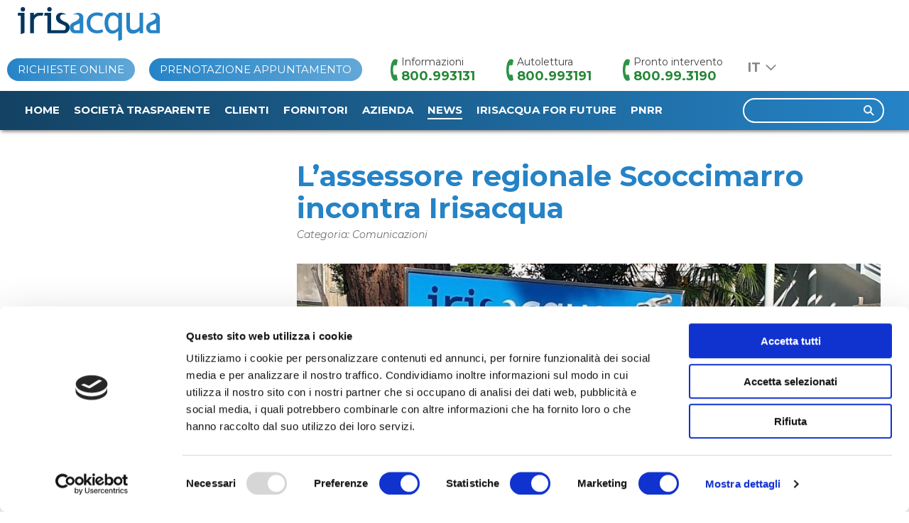

--- FILE ---
content_type: text/html; charset=UTF-8
request_url: https://www.irisacqua.it/lassessore-regionale-scoccimarro-incontra-irisacqua/
body_size: 15365
content:
<!doctype html>
<html lang="it-IT">
<head>
	<meta charset="UTF-8">
	<meta name="viewport" content="width=device-width, initial-scale=1">
	<link rel="profile" href="https://gmpg.org/xfn/11">
	<link href="https://fonts.googleapis.com/css2?family=Montserrat:ital,wght@0,400;0,700;1,400&display=swap" rel="stylesheet"> 
	<link href="https://unpkg.com/aos@2.3.1/dist/aos.css" rel="stylesheet">
	<script src="https://unpkg.com/aos@2.3.1/dist/aos.js"></script>



	
	<title>Irisacqua</title>
	<meta charset="UTF-8">
	<meta name="viewport" content="width=device-width, initial-scale=1">
	<meta name="description" content="" />
	<meta name="keywords" content="">

		<meta name="apple-mobile-web-app-capable" content="yes">
	<meta name="apple-mobile-web-app-status-bar-style" content="black">
	<meta name="apple-mobile-web-app-title" content="Irisacqua">

		<meta name="mobile-web-app-capable" content="yes">

	<!-- Open Graph -->

	<!-- Open Graph -> Loop -->
		<meta property="og:url" content="https://www.irisacqua.it/lassessore-regionale-scoccimarro-incontra-irisacqua/"/>
	<meta property="og:title" content="L&#8217;assessore regionale Scoccimarro incontra Irisacqua" />
	<meta property="og:description" content="Gorizia, 22 settembre 2020 &#8211; L’Assessore Regionale all’Ambiente Fabio Scoccimarro ha incontrato nei giorni scorsi i vertici di Irisacqua nella sede di Via Isonzo della società, l’Amministratore Unico Gianbattista Graziani e il Direttore Generale Paolo Lanari, con loro anche l’Assessore all’Ambiente del Comune di Gorizia Francesco Del Sordi. “Irisacqua sta portando avanti dei progetti ambiziosi [&hellip;]" />
	<meta property="og:type" content="article" />
	<meta property="og:image" content="https://www.irisacqua.it/wp-content/uploads/2020/09/2-Scoccimarro-e1601350619991.jpeg" />

	<meta name="twitter:card" content="summary_large_image">
	<meta name="twitter:title" content="L&#8217;assessore regionale Scoccimarro incontra Irisacqua">
	<meta name="twitter:description" content="Gorizia, 22 settembre 2020 &#8211; L’Assessore Regionale all’Ambiente Fabio Scoccimarro ha incontrato nei giorni scorsi i vertici di Irisacqua nella sede di Via Isonzo della società, l’Amministratore Unico Gianbattista Graziani e il Direttore Generale Paolo Lanari, con loro anche l’Assessore all’Ambiente del Comune di Gorizia Francesco Del Sordi. “Irisacqua sta portando avanti dei progetti ambiziosi [&hellip;]">
	<meta name="twitter:image" content="https://www.irisacqua.it/wp-content/uploads/2020/09/2-Scoccimarro-e1601350619991.jpeg">

	

<title>L&#8217;assessore regionale Scoccimarro incontra Irisacqua &#8211; Irisacqua</title>
<meta name='robots' content='max-image-preview:large' />
<link rel="alternate" hreflang="it" href="https://www.irisacqua.it/lassessore-regionale-scoccimarro-incontra-irisacqua/" />
<link rel="alternate" hreflang="x-default" href="https://www.irisacqua.it/lassessore-regionale-scoccimarro-incontra-irisacqua/" />
<link rel="alternate" type="application/rss+xml" title="Irisacqua &raquo; Feed" href="https://www.irisacqua.it/feed/" />
<link rel="alternate" type="application/rss+xml" title="Irisacqua &raquo; Feed dei commenti" href="https://www.irisacqua.it/comments/feed/" />
<link rel="alternate" type="application/rss+xml" title="Irisacqua &raquo; L&#8217;assessore regionale Scoccimarro incontra Irisacqua Feed dei commenti" href="https://www.irisacqua.it/lassessore-regionale-scoccimarro-incontra-irisacqua/feed/" />
<link rel="alternate" title="oEmbed (JSON)" type="application/json+oembed" href="https://www.irisacqua.it/wp-json/oembed/1.0/embed?url=https%3A%2F%2Fwww.irisacqua.it%2Flassessore-regionale-scoccimarro-incontra-irisacqua%2F" />
<link rel="alternate" title="oEmbed (XML)" type="text/xml+oembed" href="https://www.irisacqua.it/wp-json/oembed/1.0/embed?url=https%3A%2F%2Fwww.irisacqua.it%2Flassessore-regionale-scoccimarro-incontra-irisacqua%2F&#038;format=xml" />
<style id='wp-img-auto-sizes-contain-inline-css'>
img:is([sizes=auto i],[sizes^="auto," i]){contain-intrinsic-size:3000px 1500px}
/*# sourceURL=wp-img-auto-sizes-contain-inline-css */
</style>
<style id='wp-block-paragraph-inline-css'>
.is-small-text{font-size:.875em}.is-regular-text{font-size:1em}.is-large-text{font-size:2.25em}.is-larger-text{font-size:3em}.has-drop-cap:not(:focus):first-letter{float:left;font-size:8.4em;font-style:normal;font-weight:100;line-height:.68;margin:.05em .1em 0 0;text-transform:uppercase}body.rtl .has-drop-cap:not(:focus):first-letter{float:none;margin-left:.1em}p.has-drop-cap.has-background{overflow:hidden}:root :where(p.has-background){padding:1.25em 2.375em}:where(p.has-text-color:not(.has-link-color)) a{color:inherit}p.has-text-align-left[style*="writing-mode:vertical-lr"],p.has-text-align-right[style*="writing-mode:vertical-rl"]{rotate:180deg}
/*# sourceURL=https://www.irisacqua.it/wp-includes/blocks/paragraph/style.min.css */
</style>
<style id='wp-emoji-styles-inline-css'>

	img.wp-smiley, img.emoji {
		display: inline !important;
		border: none !important;
		box-shadow: none !important;
		height: 1em !important;
		width: 1em !important;
		margin: 0 0.07em !important;
		vertical-align: -0.1em !important;
		background: none !important;
		padding: 0 !important;
	}
/*# sourceURL=wp-emoji-styles-inline-css */
</style>
<link rel='stylesheet' id='wp-block-library-css' href='https://www.irisacqua.it/wp-includes/css/dist/block-library/style.min.css?ver=6.9' media='all' />
<style id='global-styles-inline-css'>
:root{--wp--preset--aspect-ratio--square: 1;--wp--preset--aspect-ratio--4-3: 4/3;--wp--preset--aspect-ratio--3-4: 3/4;--wp--preset--aspect-ratio--3-2: 3/2;--wp--preset--aspect-ratio--2-3: 2/3;--wp--preset--aspect-ratio--16-9: 16/9;--wp--preset--aspect-ratio--9-16: 9/16;--wp--preset--color--black: #000000;--wp--preset--color--cyan-bluish-gray: #abb8c3;--wp--preset--color--white: #ffffff;--wp--preset--color--pale-pink: #f78da7;--wp--preset--color--vivid-red: #cf2e2e;--wp--preset--color--luminous-vivid-orange: #ff6900;--wp--preset--color--luminous-vivid-amber: #fcb900;--wp--preset--color--light-green-cyan: #7bdcb5;--wp--preset--color--vivid-green-cyan: #00d084;--wp--preset--color--pale-cyan-blue: #8ed1fc;--wp--preset--color--vivid-cyan-blue: #0693e3;--wp--preset--color--vivid-purple: #9b51e0;--wp--preset--gradient--vivid-cyan-blue-to-vivid-purple: linear-gradient(135deg,rgb(6,147,227) 0%,rgb(155,81,224) 100%);--wp--preset--gradient--light-green-cyan-to-vivid-green-cyan: linear-gradient(135deg,rgb(122,220,180) 0%,rgb(0,208,130) 100%);--wp--preset--gradient--luminous-vivid-amber-to-luminous-vivid-orange: linear-gradient(135deg,rgb(252,185,0) 0%,rgb(255,105,0) 100%);--wp--preset--gradient--luminous-vivid-orange-to-vivid-red: linear-gradient(135deg,rgb(255,105,0) 0%,rgb(207,46,46) 100%);--wp--preset--gradient--very-light-gray-to-cyan-bluish-gray: linear-gradient(135deg,rgb(238,238,238) 0%,rgb(169,184,195) 100%);--wp--preset--gradient--cool-to-warm-spectrum: linear-gradient(135deg,rgb(74,234,220) 0%,rgb(151,120,209) 20%,rgb(207,42,186) 40%,rgb(238,44,130) 60%,rgb(251,105,98) 80%,rgb(254,248,76) 100%);--wp--preset--gradient--blush-light-purple: linear-gradient(135deg,rgb(255,206,236) 0%,rgb(152,150,240) 100%);--wp--preset--gradient--blush-bordeaux: linear-gradient(135deg,rgb(254,205,165) 0%,rgb(254,45,45) 50%,rgb(107,0,62) 100%);--wp--preset--gradient--luminous-dusk: linear-gradient(135deg,rgb(255,203,112) 0%,rgb(199,81,192) 50%,rgb(65,88,208) 100%);--wp--preset--gradient--pale-ocean: linear-gradient(135deg,rgb(255,245,203) 0%,rgb(182,227,212) 50%,rgb(51,167,181) 100%);--wp--preset--gradient--electric-grass: linear-gradient(135deg,rgb(202,248,128) 0%,rgb(113,206,126) 100%);--wp--preset--gradient--midnight: linear-gradient(135deg,rgb(2,3,129) 0%,rgb(40,116,252) 100%);--wp--preset--font-size--small: 13px;--wp--preset--font-size--medium: 20px;--wp--preset--font-size--large: 36px;--wp--preset--font-size--x-large: 42px;--wp--preset--spacing--20: 0.44rem;--wp--preset--spacing--30: 0.67rem;--wp--preset--spacing--40: 1rem;--wp--preset--spacing--50: 1.5rem;--wp--preset--spacing--60: 2.25rem;--wp--preset--spacing--70: 3.38rem;--wp--preset--spacing--80: 5.06rem;--wp--preset--shadow--natural: 6px 6px 9px rgba(0, 0, 0, 0.2);--wp--preset--shadow--deep: 12px 12px 50px rgba(0, 0, 0, 0.4);--wp--preset--shadow--sharp: 6px 6px 0px rgba(0, 0, 0, 0.2);--wp--preset--shadow--outlined: 6px 6px 0px -3px rgb(255, 255, 255), 6px 6px rgb(0, 0, 0);--wp--preset--shadow--crisp: 6px 6px 0px rgb(0, 0, 0);}:where(.is-layout-flex){gap: 0.5em;}:where(.is-layout-grid){gap: 0.5em;}body .is-layout-flex{display: flex;}.is-layout-flex{flex-wrap: wrap;align-items: center;}.is-layout-flex > :is(*, div){margin: 0;}body .is-layout-grid{display: grid;}.is-layout-grid > :is(*, div){margin: 0;}:where(.wp-block-columns.is-layout-flex){gap: 2em;}:where(.wp-block-columns.is-layout-grid){gap: 2em;}:where(.wp-block-post-template.is-layout-flex){gap: 1.25em;}:where(.wp-block-post-template.is-layout-grid){gap: 1.25em;}.has-black-color{color: var(--wp--preset--color--black) !important;}.has-cyan-bluish-gray-color{color: var(--wp--preset--color--cyan-bluish-gray) !important;}.has-white-color{color: var(--wp--preset--color--white) !important;}.has-pale-pink-color{color: var(--wp--preset--color--pale-pink) !important;}.has-vivid-red-color{color: var(--wp--preset--color--vivid-red) !important;}.has-luminous-vivid-orange-color{color: var(--wp--preset--color--luminous-vivid-orange) !important;}.has-luminous-vivid-amber-color{color: var(--wp--preset--color--luminous-vivid-amber) !important;}.has-light-green-cyan-color{color: var(--wp--preset--color--light-green-cyan) !important;}.has-vivid-green-cyan-color{color: var(--wp--preset--color--vivid-green-cyan) !important;}.has-pale-cyan-blue-color{color: var(--wp--preset--color--pale-cyan-blue) !important;}.has-vivid-cyan-blue-color{color: var(--wp--preset--color--vivid-cyan-blue) !important;}.has-vivid-purple-color{color: var(--wp--preset--color--vivid-purple) !important;}.has-black-background-color{background-color: var(--wp--preset--color--black) !important;}.has-cyan-bluish-gray-background-color{background-color: var(--wp--preset--color--cyan-bluish-gray) !important;}.has-white-background-color{background-color: var(--wp--preset--color--white) !important;}.has-pale-pink-background-color{background-color: var(--wp--preset--color--pale-pink) !important;}.has-vivid-red-background-color{background-color: var(--wp--preset--color--vivid-red) !important;}.has-luminous-vivid-orange-background-color{background-color: var(--wp--preset--color--luminous-vivid-orange) !important;}.has-luminous-vivid-amber-background-color{background-color: var(--wp--preset--color--luminous-vivid-amber) !important;}.has-light-green-cyan-background-color{background-color: var(--wp--preset--color--light-green-cyan) !important;}.has-vivid-green-cyan-background-color{background-color: var(--wp--preset--color--vivid-green-cyan) !important;}.has-pale-cyan-blue-background-color{background-color: var(--wp--preset--color--pale-cyan-blue) !important;}.has-vivid-cyan-blue-background-color{background-color: var(--wp--preset--color--vivid-cyan-blue) !important;}.has-vivid-purple-background-color{background-color: var(--wp--preset--color--vivid-purple) !important;}.has-black-border-color{border-color: var(--wp--preset--color--black) !important;}.has-cyan-bluish-gray-border-color{border-color: var(--wp--preset--color--cyan-bluish-gray) !important;}.has-white-border-color{border-color: var(--wp--preset--color--white) !important;}.has-pale-pink-border-color{border-color: var(--wp--preset--color--pale-pink) !important;}.has-vivid-red-border-color{border-color: var(--wp--preset--color--vivid-red) !important;}.has-luminous-vivid-orange-border-color{border-color: var(--wp--preset--color--luminous-vivid-orange) !important;}.has-luminous-vivid-amber-border-color{border-color: var(--wp--preset--color--luminous-vivid-amber) !important;}.has-light-green-cyan-border-color{border-color: var(--wp--preset--color--light-green-cyan) !important;}.has-vivid-green-cyan-border-color{border-color: var(--wp--preset--color--vivid-green-cyan) !important;}.has-pale-cyan-blue-border-color{border-color: var(--wp--preset--color--pale-cyan-blue) !important;}.has-vivid-cyan-blue-border-color{border-color: var(--wp--preset--color--vivid-cyan-blue) !important;}.has-vivid-purple-border-color{border-color: var(--wp--preset--color--vivid-purple) !important;}.has-vivid-cyan-blue-to-vivid-purple-gradient-background{background: var(--wp--preset--gradient--vivid-cyan-blue-to-vivid-purple) !important;}.has-light-green-cyan-to-vivid-green-cyan-gradient-background{background: var(--wp--preset--gradient--light-green-cyan-to-vivid-green-cyan) !important;}.has-luminous-vivid-amber-to-luminous-vivid-orange-gradient-background{background: var(--wp--preset--gradient--luminous-vivid-amber-to-luminous-vivid-orange) !important;}.has-luminous-vivid-orange-to-vivid-red-gradient-background{background: var(--wp--preset--gradient--luminous-vivid-orange-to-vivid-red) !important;}.has-very-light-gray-to-cyan-bluish-gray-gradient-background{background: var(--wp--preset--gradient--very-light-gray-to-cyan-bluish-gray) !important;}.has-cool-to-warm-spectrum-gradient-background{background: var(--wp--preset--gradient--cool-to-warm-spectrum) !important;}.has-blush-light-purple-gradient-background{background: var(--wp--preset--gradient--blush-light-purple) !important;}.has-blush-bordeaux-gradient-background{background: var(--wp--preset--gradient--blush-bordeaux) !important;}.has-luminous-dusk-gradient-background{background: var(--wp--preset--gradient--luminous-dusk) !important;}.has-pale-ocean-gradient-background{background: var(--wp--preset--gradient--pale-ocean) !important;}.has-electric-grass-gradient-background{background: var(--wp--preset--gradient--electric-grass) !important;}.has-midnight-gradient-background{background: var(--wp--preset--gradient--midnight) !important;}.has-small-font-size{font-size: var(--wp--preset--font-size--small) !important;}.has-medium-font-size{font-size: var(--wp--preset--font-size--medium) !important;}.has-large-font-size{font-size: var(--wp--preset--font-size--large) !important;}.has-x-large-font-size{font-size: var(--wp--preset--font-size--x-large) !important;}
/*# sourceURL=global-styles-inline-css */
</style>

<style id='classic-theme-styles-inline-css'>
/*! This file is auto-generated */
.wp-block-button__link{color:#fff;background-color:#32373c;border-radius:9999px;box-shadow:none;text-decoration:none;padding:calc(.667em + 2px) calc(1.333em + 2px);font-size:1.125em}.wp-block-file__button{background:#32373c;color:#fff;text-decoration:none}
/*# sourceURL=/wp-includes/css/classic-themes.min.css */
</style>
<link rel='stylesheet' id='contact-form-7-css' href='https://www.irisacqua.it/wp-content/plugins/contact-form-7/includes/css/styles.css?ver=6.1.4' media='all' />
<link rel='stylesheet' id='wpml-legacy-horizontal-list-0-css' href='https://www.irisacqua.it/wp-content/plugins/sitepress-multilingual-cms/templates/language-switchers/legacy-list-horizontal/style.min.css?ver=1' media='all' />
<link rel='stylesheet' id='iris-acqua-style-css' href='https://www.irisacqua.it/wp-content/themes/iris-acqua/style.css?ver=2.8.4' media='all' />
<link rel='stylesheet' id='iris-acqua_slickcss-css' href='https://www.irisacqua.it/wp-content/themes/iris-acqua/slick/slick.css?ver=1' media='all' />
<link rel='stylesheet' id='iris-acqua_slickcsstheme-css' href='https://www.irisacqua.it/wp-content/themes/iris-acqua/slick/slick-theme.css?ver=1' media='all' />
<script src="https://www.irisacqua.it/wp-includes/js/jquery/jquery.min.js?ver=3.7.1" id="jquery-core-js"></script>
<script src="https://www.irisacqua.it/wp-includes/js/jquery/jquery-migrate.min.js?ver=3.4.1" id="jquery-migrate-js"></script>
<script id="ajax-script-js-extra">
var my_ajax_object = {"ajax_url":"https://www.irisacqua.it/wp-admin/admin-ajax.php"};
//# sourceURL=ajax-script-js-extra
</script>
<script src="https://www.irisacqua.it/wp-content/themes/iris-acqua/js/ajax-script.js?ver=6.9" id="ajax-script-js"></script>
<script src="https://www.irisacqua.it/wp-content/themes/iris-acqua/js/download-csv-script.js?ver=1.1.9" id="download-csv-script-js"></script>
<link rel="https://api.w.org/" href="https://www.irisacqua.it/wp-json/" /><link rel="alternate" title="JSON" type="application/json" href="https://www.irisacqua.it/wp-json/wp/v2/posts/13667" /><link rel="EditURI" type="application/rsd+xml" title="RSD" href="https://www.irisacqua.it/xmlrpc.php?rsd" />
<meta name="generator" content="WordPress 6.9" />
<link rel="canonical" href="https://www.irisacqua.it/lassessore-regionale-scoccimarro-incontra-irisacqua/" />
<link rel='shortlink' href='https://www.irisacqua.it/?p=13667' />
<meta name="generator" content="WPML ver:4.8.6 stt:65,27,46;" />
<link rel="pingback" href="https://www.irisacqua.it/xmlrpc.php"><link rel="icon" href="https://www.irisacqua.it/wp-content/uploads/2020/07/cropped-fav_iris_512-32x32.png" sizes="32x32" />
<link rel="icon" href="https://www.irisacqua.it/wp-content/uploads/2020/07/cropped-fav_iris_512-192x192.png" sizes="192x192" />
<link rel="apple-touch-icon" href="https://www.irisacqua.it/wp-content/uploads/2020/07/cropped-fav_iris_512-180x180.png" />
<meta name="msapplication-TileImage" content="https://www.irisacqua.it/wp-content/uploads/2020/07/cropped-fav_iris_512-270x270.png" />
		<style id="wp-custom-css">
			.text-page ul li > ul {
	margin-top: 0;
}		</style>
		
	<!-- 
<script type="text/javascript">
var _iub = _iub || [];
_iub.csConfiguration = {"consentOnContinuedBrowsing":false,"whitelabel":false,"lang":"it","siteId":2021971,"cookiePolicyId":98777012, "banner":{ "acceptButtonDisplay":true,"customizeButtonDisplay":true,"position":"bottom" }};
</script>
<script type="text/javascript" src="//cdn.iubenda.com/cs/iubenda_cs.js" charset="UTF-8" async></script> -->

<!-- Google Tag Manager -->
<script>(function(w,d,s,l,i){w[l]=w[l]||[];w[l].push({'gtm.start':
new Date().getTime(),event:'gtm.js'});var f=d.getElementsByTagName(s)[0],
j=d.createElement(s),dl=l!='dataLayer'?'&l='+l:'';j.async=true;j.src=
'https://www.googletagmanager.com/gtm.js?id='+i+dl;f.parentNode.insertBefore(j,f);
})(window,document,'script','dataLayer','GTM-KRXS749');</script>
<!-- End Google Tag Manager -->

<script src="https://cdn.userway.org/widget.js" data-account="ivP7l9vdOQ"></script>
</head>

<body class="wp-singular post-template-default single single-post postid-13667 single-format-standard wp-theme-iris-acqua no-sidebar">
<div id="page" class="site">
	<a class="skip-link screen-reader-text" href="#primary" title="Vai al contenuto">Vai al contenuto</a>

	<header id="masthead" class="site-header">


		<div class="site-branding flex">
			<a  class="logo" href="https://www.irisacqua.it/" alt="Ritorna alla homepage" title="home" aria-label="home"><img src="https://www.irisacqua.it/wp-content/themes/iris-acqua/img/iris_acqua-logo.svg" alt="Iris Acqua"></a>

			<div class="flex fx-right">
				<!-- Start section button information -->
			
				<div class="content-information flex">
					
											<a class="button action" href="https://www.irisacqua.it/area-clienti/richieste-online/" alt="Richieste online" title="Richieste online (apre in una nuova finestra)" target="_blank">Richieste online</a>
					<a class="button action" href="https://irisacqua.kioskbuk.it/intro.aspx" alt="Prenotazione Appuntamento" title="Prenotazione Appuntamento (apre in una nuova finestra)" target="_blank">Prenotazione Appuntamento</a>
						<ul class="list-information">
							<li>
								Informazioni
								<a href="tel:800993131" alt="informazioni" title="Numero verde informazioni" aria-label="Numero verde informazioni">800.993131</a>
							</li>
							<li>
								Autolettura
								<a href="tel:800993191" alt="Autolettura" title="Numero verde autolettura" aria-label="Numero verde autolettura">800.993191</a>
							</li>
							<li>
								Pronto intervento
								<a href="tel:800993190" alt="pronto intervento" title="Numero verde pronto intervento" aria-label="Numero verde pronto intervento">800.99.3190</a>
							</li>
						</ul>
					
					
				</div>
				<!-- inizio list lingue -->
								
				<div class="dropup">
															<button class="dropbtn it"></button>
										<div class="col-4 dropup-content">
						
<div class="wpml-ls-statics-shortcode_actions wpml-ls wpml-ls-legacy-list-horizontal">
	<ul role="menu"><li class="wpml-ls-slot-shortcode_actions wpml-ls-item wpml-ls-item-it wpml-ls-current-language wpml-ls-first-item wpml-ls-last-item wpml-ls-item-legacy-list-horizontal" role="none">
				<a href="https://www.irisacqua.it/lassessore-regionale-scoccimarro-incontra-irisacqua/" class="wpml-ls-link" role="menuitem" >
                    <span class="wpml-ls-native" role="menuitem">Italiano</span></a>
			</li></ul>
</div>
					</div>
									</div>
								<div class="background-point"></div>
								<!-- fine list lingue -->
			</div>
		</div><!-- .site-branding -->
		
		<div class="content-menu">

						
				<nav id="site-navigation" class="main-navigation">

					<!-- inizio sezione menu -->
					<button class="menu-toggle" aria-controls="primary-menu" aria-expanded="false"></button>
					<button class="menu-search-mobile"></button>

					<div class="content-search mobile">
						<form  class="search-form" action="https://www.irisacqua.it/" method="GET">
							<label>
								<span class="screen-reader-text">Ricerca per:</span>
								<input type="search" class="search-field" value=""  name="s" aria-label="campo ricerca">
							</label>
	
							<input type="submit" class="search-submit button-ajax" value="submit" aria-label="invia ricerca">
							<input type="hidden" name="lang" value="it">
						</form>	
					</div>

										<div class="menu-menu-container">
						<ul id="primary-menu" class="menu nav-menu">
												<li id="menu-item-10491" class="menu-item menu-item-type-post_type menu-item-object-page menu-item-10491 page-115">
							<a href="https://www.irisacqua.it/" title="Home">Home</a>
						</li>
						
						
												<li id="menu-item-157" class="menu-item menu-item-type-post_type menu-item-object-page menu-item-157 page-117">
							<a href="https://www.irisacqua.it/societa-trasparente/" title="Società trasparente">Società trasparente</a>
						</li>
						
						
												<li id="menu-item-144" class="menu-item menu-item-type-post_type menu-item-object-page menu-item-144 page-123">
							<a href="https://www.irisacqua.it/area-clienti/" title="Clienti">Clienti</a>
						</li>
						
						
												<li id="menu-item-170" class="menu-item menu-item-type-post_type menu-item-object-page menu-item-170 page-164">
							<a href="https://www.irisacqua.it/area-fornitori/" title="Fornitori">Fornitori</a>
						</li>
						
						
												<li id="menu-item-145" class="menu-item menu-item-type-post_type menu-item-object-page menu-item-145 page-119">
							<a href="https://www.irisacqua.it/azienda/" title="Azienda">Azienda</a>
						</li>
						
						
												<li id="menu-item-159" class="menu-item menu-item-type-post_type menu-item-object-page menu-item-159 page-125">
							<a href="https://www.irisacqua.it/news/" title="News">News</a>
						</li>
						
						
												<li id="menu-item-27505" class="menu-item menu-item-type-post_type menu-item-object-page menu-item-27505 page-27079">
							<a href="https://www.irisacqua.it/irisacqua-for-future/" title="Irisacqua for Future">Irisacqua for Future</a>
						</li>
						
						
												<li id="menu-item-31668" class="menu-item menu-item-type-post_type menu-item-object-page menu-item-31668 page-31659">
							<a href="https://www.irisacqua.it/pnrr/" title="PNRR">PNRR</a>
						</li>
						
						
												</ul>
					</div>
					
				
				

					<!-- fine sezione menu -->

					<!-- inizio sezione mobile contatti -->
					<div class="mobile content-info">


											<ul class="list-action-mobile">
							<li>
								<a href="https://prontoweb.irisacqua.it/utenza/login/login.asp?codcli=322" alt="Accedi allo sportello online" title="Accedi allo sportello online (apre in una nuova finestra)" target="_blank">Sportello online</a>
							</li>
							
							<li>
								<a href="https://www.irisacqua.it/area-clienti/richieste-online/" alt="Richieste online" title="Richieste online">Richieste online</a>
							</li>
							
							<li>
								<a href="https://irisacqua.kioskbuk.it/intro.aspx" alt="Prenotazione Appuntamento" title="Prenotazione Appuntamento (apre in una nuova finestra)" target="_blank">Prenotazione Appuntamento</a>
							</li>


							<li class="content-number-call">Numeri utili

								<ul class="list-information">
									<li>
										Informazioni
										<a href="tel:800993131" alt="Numero verde per informazioni" title="Numero verde per informazioni">800.993131</a>
									</li>
									<li>
										Autolettura
										<a href="tel:800993191" alt="Numero verde per autolettura" title="Numero verde per autolettura">800.993191</a>
									</li>
									<li>
										Pronto intervento
										<a href="tel:800993190" alt="pronto intervento" title="pronto intervento">800.99.3190</a>
									</li>
								</ul>
							</li>
						</ul>
											

					
				
					</div>

					<!-- fine sezione mobile contatti -->

					<div class="content-element-mobile">
						<!--- inizio sezione mobile lingue --->
						<div class="mobile content-lang">
					
							<div class="list-lang">
								
<div class="wpml-ls-statics-shortcode_actions wpml-ls wpml-ls-legacy-list-horizontal">
	<ul role="menu"><li class="wpml-ls-slot-shortcode_actions wpml-ls-item wpml-ls-item-it wpml-ls-current-language wpml-ls-first-item wpml-ls-last-item wpml-ls-item-legacy-list-horizontal" role="none">
				<a href="https://www.irisacqua.it/lassessore-regionale-scoccimarro-incontra-irisacqua/" class="wpml-ls-link" role="menuitem" >
                    <span class="wpml-ls-native" role="menuitem">Italiano</span></a>
			</li></ul>
</div>
							</div>
					
				

						</div>
						<!-- fine sezione mobile lingue --->

						<!-- inizio sezione ricerca -->
						<div class="content-search">
							<form  class="search-form" action="https://www.irisacqua.it/" method="GET">
								<label>
									<span class="screen-reader-text">Ricerca per:</span>
									<input type="search" class="search-field" value=""  name="s" aria-label="campo ricerca">
								</label>
		
								<input type="submit" class="search-submit button-ajax" value="submit" aria-label="invia ricerca">
								<input type="hidden" name="lang" value="it">
							</form>					
						</div>
					
						<!-- fine sezione ricerca -->
					</div>

				</nav><!-- #site-navigation -->

		</div>
	</header><!-- #masthead -->


		
	


	<script type="text/javascript">
		$(".page-125").addClass("current_page_item");  
	</script>

	
	<main id="primary" class="site-main">

						
				
				<div class="row">

				<!-- Inizio sezione immagine copertina -->
				
		<style>

		.text-page header h1,
		.content-list-page h6,
		.content-list-page ul li a.page_current
		{
			color: ;
		}

		.content-list-page h6{
			border-color: ;
		}

		
	

        </style>

        			<div class="contnet-featured">
				<img src="https://www.irisacqua.it/wp-content/uploads/2020/07/news.png" alt="" />
			</div>
		        
        				<!-- Inizio sezione header -->
				<div class="sub-content content-col flex">
				<!-- Inizio sezione menu laterale -->
				<div class="col cl-30 sticky">
					<div class="text-page mobile">
						
						<header class="header-page header-news">
							<div class="content-breadcrums"> <ul id="breadcrumbs" class="breadcrumbs"><li class="item-home"><a class="bread-link bread-home" href="https://www.irisacqua.it" title="HOME">HOME</a></li><li class="separator separator-home"> / </li><li class="item-cat item-custom-post-type-post"><a class="bread-cat bread-custom-post-type-post" href="https://www.irisacqua.it/news/" title="News">News</a></li><li class="separator"> / </li><li class="item-current item-13667"><strong class="bread-current bread-13667" title="L&#8217;assessore regionale Scoccimarro incontra Irisacqua">L&#8217;assessore regionale Scoccimarro incontra Irisacqua</strong></li></ul></div>							<h1>L&#8217;assessore regionale Scoccimarro incontra Irisacqua</h1>
							<span class="sub-title">Ultime novità in evidenza</span>
						</header>
					</div>
					

					<div class="content-list-page list-category">
						<h6 class="mobile-list-page filter">Filtri</p>
						<button class="menu-list-page-mobile"></button>
						
						<div class="content-menu-list-page">
							<p class="h6">News</p>
						
							<span class="filter">Filtri</span>
							<form class="filter-news" id="filter"  action="/irisacqua/news" method="POST">
							
															<div class="list-category">
									<h5>Categoria</h5>
									<ul class="sub-list">
										<li class="all_category_news">
											<input type="checkbox" id="all_category_news" name="all_category_news" value="all">
											<span class="checkmark"></span>
											<label for="all_category_news">Tutto</label>
										</li>
									

										<li>
											<input type="checkbox" id="comunicazioni" name="category_news" value="1">
											<span class="checkmark"></span>
											<label for="comunicazioni">Comunicazioni</label>
										</li>

									

										<li>
											<input type="checkbox" id="eventi" name="category_news" value="36">
											<span class="checkmark"></span>
											<label for="eventi">Eventi</label>
										</li>

									

										<li>
											<input type="checkbox" id="finaziamenti" name="category_news" value="19">
											<span class="checkmark"></span>
											<label for="finaziamenti">Finaziamenti</label>
										</li>

									

										<li>
											<input type="checkbox" id="lavori" name="category_news" value="18">
											<span class="checkmark"></span>
											<label for="lavori">Lavori</label>
										</li>

																		</ul>
																</div>
								<div class="list-comune">
																			<h5>Comune</h5>
										<select name="comuni_news">
											<option value="">Tutti i comuni</option>
										
												
												
													<option value="43">Cormons</option>


												
													<option value="44">Dolegna del Collio</option>


												
													<option value="17">Gorizia</option>


												
													<option value="15">Grado</option>


												
													<option value="16">Monfalcone</option>


												
													<option value="45">Ronchi dei Legionari</option>


												
													<option value="42">San Canzian d'Isonzo</option>


												
													<option value="37">San Lorenzo Isontino</option>


												
													<option value="41">Staranzano</option>


																						
										</select>
																</div>
																<div class="content-list-date">
									<h5>Data di pubblicazione</h5>
									<ul>
																			<li class="name-list"><span class="action" data-target="sub-list-2026">2026</span> 
										<span class="open-list sub-list-2026" data-target="sub-list-2026"></span>
											<ul id="sub-list-2026" class="sub-list">
																							<li>
													<input type="checkbox" id="012026" name="date_news" value="01-2026">
													<span class="checkmark"></span>
													<label for="012026">Gennaio</label>
												</li>
																							</ul>
										</li>
										<li data-target="sub-list-2025" class="name-list"><span class="action" data-target="sub-list-2025">2025</span> 
											<span class="open-list sub-list-2025" data-target="sub-list-2025"></span>
											<ul  id="sub-list-2025" class="sub-list">
																								<li>
													<input type="checkbox" id="122025" name="date_news" value="12-2025">
													<span class="checkmark"></span>
													<label for="122025">Dicembre</label>
												</li>
																								<li>
													<input type="checkbox" id="112025" name="date_news" value="11-2025">
													<span class="checkmark"></span>
													<label for="112025">Novembre</label>
												</li>
																								<li>
													<input type="checkbox" id="102025" name="date_news" value="10-2025">
													<span class="checkmark"></span>
													<label for="102025">Ottobre</label>
												</li>
																								<li>
													<input type="checkbox" id="072025" name="date_news" value="07-2025">
													<span class="checkmark"></span>
													<label for="072025">Luglio</label>
												</li>
																								<li>
													<input type="checkbox" id="062025" name="date_news" value="06-2025">
													<span class="checkmark"></span>
													<label for="062025">Giugno</label>
												</li>
																								<li>
													<input type="checkbox" id="032025" name="date_news" value="03-2025">
													<span class="checkmark"></span>
													<label for="032025">Marzo</label>
												</li>
																								<li>
													<input type="checkbox" id="022025" name="date_news" value="02-2025">
													<span class="checkmark"></span>
													<label for="022025">Febbraio</label>
												</li>
																							</ul>
										</li>
										<li data-target="sub-list-2024" class="name-list"><span class="action" data-target="sub-list-2024">2024</span> 
											<span class="open-list sub-list-2024" data-target="sub-list-2024"></span>
											<ul  id="sub-list-2024" class="sub-list">
																								<li>
													<input type="checkbox" id="122024" name="date_news" value="12-2024">
													<span class="checkmark"></span>
													<label for="122024">Dicembre</label>
												</li>
																								<li>
													<input type="checkbox" id="112024" name="date_news" value="11-2024">
													<span class="checkmark"></span>
													<label for="112024">Novembre</label>
												</li>
																								<li>
													<input type="checkbox" id="092024" name="date_news" value="09-2024">
													<span class="checkmark"></span>
													<label for="092024">Settembre</label>
												</li>
																								<li>
													<input type="checkbox" id="082024" name="date_news" value="08-2024">
													<span class="checkmark"></span>
													<label for="082024">Agosto</label>
												</li>
																								<li>
													<input type="checkbox" id="042024" name="date_news" value="04-2024">
													<span class="checkmark"></span>
													<label for="042024">Aprile</label>
												</li>
																								<li>
													<input type="checkbox" id="032024" name="date_news" value="03-2024">
													<span class="checkmark"></span>
													<label for="032024">Marzo</label>
												</li>
																								<li>
													<input type="checkbox" id="022024" name="date_news" value="02-2024">
													<span class="checkmark"></span>
													<label for="022024">Febbraio</label>
												</li>
																								<li>
													<input type="checkbox" id="012024" name="date_news" value="01-2024">
													<span class="checkmark"></span>
													<label for="012024">Gennaio</label>
												</li>
																							</ul>
										</li>
										<li data-target="sub-list-2023" class="name-list"><span class="action" data-target="sub-list-2023">2023</span> 
											<span class="open-list sub-list-2023" data-target="sub-list-2023"></span>
											<ul  id="sub-list-2023" class="sub-list">
																								<li>
													<input type="checkbox" id="122023" name="date_news" value="12-2023">
													<span class="checkmark"></span>
													<label for="122023">Dicembre</label>
												</li>
																								<li>
													<input type="checkbox" id="112023" name="date_news" value="11-2023">
													<span class="checkmark"></span>
													<label for="112023">Novembre</label>
												</li>
																								<li>
													<input type="checkbox" id="102023" name="date_news" value="10-2023">
													<span class="checkmark"></span>
													<label for="102023">Ottobre</label>
												</li>
																								<li>
													<input type="checkbox" id="082023" name="date_news" value="08-2023">
													<span class="checkmark"></span>
													<label for="082023">Agosto</label>
												</li>
																								<li>
													<input type="checkbox" id="072023" name="date_news" value="07-2023">
													<span class="checkmark"></span>
													<label for="072023">Luglio</label>
												</li>
																								<li>
													<input type="checkbox" id="062023" name="date_news" value="06-2023">
													<span class="checkmark"></span>
													<label for="062023">Giugno</label>
												</li>
																								<li>
													<input type="checkbox" id="052023" name="date_news" value="05-2023">
													<span class="checkmark"></span>
													<label for="052023">Maggio</label>
												</li>
																								<li>
													<input type="checkbox" id="032023" name="date_news" value="03-2023">
													<span class="checkmark"></span>
													<label for="032023">Marzo</label>
												</li>
																								<li>
													<input type="checkbox" id="022023" name="date_news" value="02-2023">
													<span class="checkmark"></span>
													<label for="022023">Febbraio</label>
												</li>
																								<li>
													<input type="checkbox" id="012023" name="date_news" value="01-2023">
													<span class="checkmark"></span>
													<label for="012023">Gennaio</label>
												</li>
																							</ul>
										</li>
										<li data-target="sub-list-2022" class="name-list"><span class="action" data-target="sub-list-2022">2022</span> 
											<span class="open-list sub-list-2022" data-target="sub-list-2022"></span>
											<ul  id="sub-list-2022" class="sub-list">
																								<li>
													<input type="checkbox" id="122022" name="date_news" value="12-2022">
													<span class="checkmark"></span>
													<label for="122022">Dicembre</label>
												</li>
																								<li>
													<input type="checkbox" id="112022" name="date_news" value="11-2022">
													<span class="checkmark"></span>
													<label for="112022">Novembre</label>
												</li>
																								<li>
													<input type="checkbox" id="102022" name="date_news" value="10-2022">
													<span class="checkmark"></span>
													<label for="102022">Ottobre</label>
												</li>
																								<li>
													<input type="checkbox" id="092022" name="date_news" value="09-2022">
													<span class="checkmark"></span>
													<label for="092022">Settembre</label>
												</li>
																								<li>
													<input type="checkbox" id="082022" name="date_news" value="08-2022">
													<span class="checkmark"></span>
													<label for="082022">Agosto</label>
												</li>
																								<li>
													<input type="checkbox" id="072022" name="date_news" value="07-2022">
													<span class="checkmark"></span>
													<label for="072022">Luglio</label>
												</li>
																								<li>
													<input type="checkbox" id="052022" name="date_news" value="05-2022">
													<span class="checkmark"></span>
													<label for="052022">Maggio</label>
												</li>
																								<li>
													<input type="checkbox" id="042022" name="date_news" value="04-2022">
													<span class="checkmark"></span>
													<label for="042022">Aprile</label>
												</li>
																								<li>
													<input type="checkbox" id="032022" name="date_news" value="03-2022">
													<span class="checkmark"></span>
													<label for="032022">Marzo</label>
												</li>
																								<li>
													<input type="checkbox" id="022022" name="date_news" value="02-2022">
													<span class="checkmark"></span>
													<label for="022022">Febbraio</label>
												</li>
																								<li>
													<input type="checkbox" id="012022" name="date_news" value="01-2022">
													<span class="checkmark"></span>
													<label for="012022">Gennaio</label>
												</li>
																							</ul>
										</li>
										<li data-target="sub-list-2021" class="name-list"><span class="action" data-target="sub-list-2021">2021</span> 
											<span class="open-list sub-list-2021" data-target="sub-list-2021"></span>
											<ul  id="sub-list-2021" class="sub-list">
																								<li>
													<input type="checkbox" id="122021" name="date_news" value="12-2021">
													<span class="checkmark"></span>
													<label for="122021">Dicembre</label>
												</li>
																								<li>
													<input type="checkbox" id="112021" name="date_news" value="11-2021">
													<span class="checkmark"></span>
													<label for="112021">Novembre</label>
												</li>
																								<li>
													<input type="checkbox" id="102021" name="date_news" value="10-2021">
													<span class="checkmark"></span>
													<label for="102021">Ottobre</label>
												</li>
																								<li>
													<input type="checkbox" id="092021" name="date_news" value="09-2021">
													<span class="checkmark"></span>
													<label for="092021">Settembre</label>
												</li>
																								<li>
													<input type="checkbox" id="072021" name="date_news" value="07-2021">
													<span class="checkmark"></span>
													<label for="072021">Luglio</label>
												</li>
																								<li>
													<input type="checkbox" id="062021" name="date_news" value="06-2021">
													<span class="checkmark"></span>
													<label for="062021">Giugno</label>
												</li>
																								<li>
													<input type="checkbox" id="052021" name="date_news" value="05-2021">
													<span class="checkmark"></span>
													<label for="052021">Maggio</label>
												</li>
																								<li>
													<input type="checkbox" id="042021" name="date_news" value="04-2021">
													<span class="checkmark"></span>
													<label for="042021">Aprile</label>
												</li>
																								<li>
													<input type="checkbox" id="032021" name="date_news" value="03-2021">
													<span class="checkmark"></span>
													<label for="032021">Marzo</label>
												</li>
																								<li>
													<input type="checkbox" id="022021" name="date_news" value="02-2021">
													<span class="checkmark"></span>
													<label for="022021">Febbraio</label>
												</li>
																							</ul>
										</li>
										<li data-target="sub-list-2020" class="name-list"><span class="action" data-target="sub-list-2020">2020</span> 
											<span class="open-list sub-list-2020" data-target="sub-list-2020"></span>
											<ul  id="sub-list-2020" class="sub-list">
																								<li>
													<input type="checkbox" id="122020" name="date_news" value="12-2020">
													<span class="checkmark"></span>
													<label for="122020">Dicembre</label>
												</li>
																								<li>
													<input type="checkbox" id="112020" name="date_news" value="11-2020">
													<span class="checkmark"></span>
													<label for="112020">Novembre</label>
												</li>
																								<li>
													<input type="checkbox" id="092020" name="date_news" value="09-2020">
													<span class="checkmark"></span>
													<label for="092020">Settembre</label>
												</li>
																								<li>
													<input type="checkbox" id="072020" name="date_news" value="07-2020">
													<span class="checkmark"></span>
													<label for="072020">Luglio</label>
												</li>
																								<li>
													<input type="checkbox" id="062020" name="date_news" value="06-2020">
													<span class="checkmark"></span>
													<label for="062020">Giugno</label>
												</li>
																								<li>
													<input type="checkbox" id="042020" name="date_news" value="04-2020">
													<span class="checkmark"></span>
													<label for="042020">Aprile</label>
												</li>
																								<li>
													<input type="checkbox" id="032020" name="date_news" value="03-2020">
													<span class="checkmark"></span>
													<label for="032020">Marzo</label>
												</li>
																								<li>
													<input type="checkbox" id="022020" name="date_news" value="02-2020">
													<span class="checkmark"></span>
													<label for="022020">Febbraio</label>
												</li>
																							</ul>
										</li>
										<li data-target="sub-list-2019" class="name-list"><span class="action" data-target="sub-list-2019">2019</span> 
											<span class="open-list sub-list-2019" data-target="sub-list-2019"></span>
											<ul  id="sub-list-2019" class="sub-list">
																								<li>
													<input type="checkbox" id="122019" name="date_news" value="12-2019">
													<span class="checkmark"></span>
													<label for="122019">Dicembre</label>
												</li>
																								<li>
													<input type="checkbox" id="112019" name="date_news" value="11-2019">
													<span class="checkmark"></span>
													<label for="112019">Novembre</label>
												</li>
																								<li>
													<input type="checkbox" id="102019" name="date_news" value="10-2019">
													<span class="checkmark"></span>
													<label for="102019">Ottobre</label>
												</li>
																								<li>
													<input type="checkbox" id="092019" name="date_news" value="09-2019">
													<span class="checkmark"></span>
													<label for="092019">Settembre</label>
												</li>
																								<li>
													<input type="checkbox" id="082019" name="date_news" value="08-2019">
													<span class="checkmark"></span>
													<label for="082019">Agosto</label>
												</li>
																								<li>
													<input type="checkbox" id="072019" name="date_news" value="07-2019">
													<span class="checkmark"></span>
													<label for="072019">Luglio</label>
												</li>
																								<li>
													<input type="checkbox" id="052019" name="date_news" value="05-2019">
													<span class="checkmark"></span>
													<label for="052019">Maggio</label>
												</li>
																								<li>
													<input type="checkbox" id="042019" name="date_news" value="04-2019">
													<span class="checkmark"></span>
													<label for="042019">Aprile</label>
												</li>
																								<li>
													<input type="checkbox" id="032019" name="date_news" value="03-2019">
													<span class="checkmark"></span>
													<label for="032019">Marzo</label>
												</li>
																								<li>
													<input type="checkbox" id="022019" name="date_news" value="02-2019">
													<span class="checkmark"></span>
													<label for="022019">Febbraio</label>
												</li>
																								<li>
													<input type="checkbox" id="012019" name="date_news" value="01-2019">
													<span class="checkmark"></span>
													<label for="012019">Gennaio</label>
												</li>
																							</ul>
										</li>
										<li data-target="sub-list-2018" class="name-list"><span class="action" data-target="sub-list-2018">2018</span> 
											<span class="open-list sub-list-2018" data-target="sub-list-2018"></span>
											<ul  id="sub-list-2018" class="sub-list">
																								<li>
													<input type="checkbox" id="122018" name="date_news" value="12-2018">
													<span class="checkmark"></span>
													<label for="122018">Dicembre</label>
												</li>
																								<li>
													<input type="checkbox" id="112018" name="date_news" value="11-2018">
													<span class="checkmark"></span>
													<label for="112018">Novembre</label>
												</li>
																								<li>
													<input type="checkbox" id="102018" name="date_news" value="10-2018">
													<span class="checkmark"></span>
													<label for="102018">Ottobre</label>
												</li>
																								<li>
													<input type="checkbox" id="092018" name="date_news" value="09-2018">
													<span class="checkmark"></span>
													<label for="092018">Settembre</label>
												</li>
																								<li>
													<input type="checkbox" id="082018" name="date_news" value="08-2018">
													<span class="checkmark"></span>
													<label for="082018">Agosto</label>
												</li>
																								<li>
													<input type="checkbox" id="072018" name="date_news" value="07-2018">
													<span class="checkmark"></span>
													<label for="072018">Luglio</label>
												</li>
																								<li>
													<input type="checkbox" id="062018" name="date_news" value="06-2018">
													<span class="checkmark"></span>
													<label for="062018">Giugno</label>
												</li>
																								<li>
													<input type="checkbox" id="052018" name="date_news" value="05-2018">
													<span class="checkmark"></span>
													<label for="052018">Maggio</label>
												</li>
																								<li>
													<input type="checkbox" id="042018" name="date_news" value="04-2018">
													<span class="checkmark"></span>
													<label for="042018">Aprile</label>
												</li>
																								<li>
													<input type="checkbox" id="032018" name="date_news" value="03-2018">
													<span class="checkmark"></span>
													<label for="032018">Marzo</label>
												</li>
																								<li>
													<input type="checkbox" id="022018" name="date_news" value="02-2018">
													<span class="checkmark"></span>
													<label for="022018">Febbraio</label>
												</li>
																								<li>
													<input type="checkbox" id="012018" name="date_news" value="01-2018">
													<span class="checkmark"></span>
													<label for="012018">Gennaio</label>
												</li>
																							</ul>
										</li>
										<li data-target="sub-list-2017" class="name-list"><span class="action" data-target="sub-list-2017">2017</span> 
											<span class="open-list sub-list-2017" data-target="sub-list-2017"></span>
											<ul  id="sub-list-2017" class="sub-list">
																								<li>
													<input type="checkbox" id="122017" name="date_news" value="12-2017">
													<span class="checkmark"></span>
													<label for="122017">Dicembre</label>
												</li>
																								<li>
													<input type="checkbox" id="112017" name="date_news" value="11-2017">
													<span class="checkmark"></span>
													<label for="112017">Novembre</label>
												</li>
																								<li>
													<input type="checkbox" id="102017" name="date_news" value="10-2017">
													<span class="checkmark"></span>
													<label for="102017">Ottobre</label>
												</li>
																								<li>
													<input type="checkbox" id="092017" name="date_news" value="09-2017">
													<span class="checkmark"></span>
													<label for="092017">Settembre</label>
												</li>
																								<li>
													<input type="checkbox" id="082017" name="date_news" value="08-2017">
													<span class="checkmark"></span>
													<label for="082017">Agosto</label>
												</li>
																								<li>
													<input type="checkbox" id="072017" name="date_news" value="07-2017">
													<span class="checkmark"></span>
													<label for="072017">Luglio</label>
												</li>
																								<li>
													<input type="checkbox" id="062017" name="date_news" value="06-2017">
													<span class="checkmark"></span>
													<label for="062017">Giugno</label>
												</li>
																								<li>
													<input type="checkbox" id="052017" name="date_news" value="05-2017">
													<span class="checkmark"></span>
													<label for="052017">Maggio</label>
												</li>
																								<li>
													<input type="checkbox" id="042017" name="date_news" value="04-2017">
													<span class="checkmark"></span>
													<label for="042017">Aprile</label>
												</li>
																								<li>
													<input type="checkbox" id="032017" name="date_news" value="03-2017">
													<span class="checkmark"></span>
													<label for="032017">Marzo</label>
												</li>
																								<li>
													<input type="checkbox" id="022017" name="date_news" value="02-2017">
													<span class="checkmark"></span>
													<label for="022017">Febbraio</label>
												</li>
																								<li>
													<input type="checkbox" id="012017" name="date_news" value="01-2017">
													<span class="checkmark"></span>
													<label for="012017">Gennaio</label>
												</li>
																							</ul>
										</li>
										<li data-target="sub-list-2016" class="name-list"><span class="action" data-target="sub-list-2016">2016</span> 
											<span class="open-list sub-list-2016" data-target="sub-list-2016"></span>
											<ul  id="sub-list-2016" class="sub-list">
																								<li>
													<input type="checkbox" id="122016" name="date_news" value="12-2016">
													<span class="checkmark"></span>
													<label for="122016">Dicembre</label>
												</li>
																								<li>
													<input type="checkbox" id="112016" name="date_news" value="11-2016">
													<span class="checkmark"></span>
													<label for="112016">Novembre</label>
												</li>
																								<li>
													<input type="checkbox" id="102016" name="date_news" value="10-2016">
													<span class="checkmark"></span>
													<label for="102016">Ottobre</label>
												</li>
																								<li>
													<input type="checkbox" id="092016" name="date_news" value="09-2016">
													<span class="checkmark"></span>
													<label for="092016">Settembre</label>
												</li>
																								<li>
													<input type="checkbox" id="082016" name="date_news" value="08-2016">
													<span class="checkmark"></span>
													<label for="082016">Agosto</label>
												</li>
																								<li>
													<input type="checkbox" id="072016" name="date_news" value="07-2016">
													<span class="checkmark"></span>
													<label for="072016">Luglio</label>
												</li>
																								<li>
													<input type="checkbox" id="062016" name="date_news" value="06-2016">
													<span class="checkmark"></span>
													<label for="062016">Giugno</label>
												</li>
																								<li>
													<input type="checkbox" id="052016" name="date_news" value="05-2016">
													<span class="checkmark"></span>
													<label for="052016">Maggio</label>
												</li>
																								<li>
													<input type="checkbox" id="042016" name="date_news" value="04-2016">
													<span class="checkmark"></span>
													<label for="042016">Aprile</label>
												</li>
																								<li>
													<input type="checkbox" id="032016" name="date_news" value="03-2016">
													<span class="checkmark"></span>
													<label for="032016">Marzo</label>
												</li>
																								<li>
													<input type="checkbox" id="022016" name="date_news" value="02-2016">
													<span class="checkmark"></span>
													<label for="022016">Febbraio</label>
												</li>
																							</ul>
										</li>
										<li data-target="sub-list-2015" class="name-list"><span class="action" data-target="sub-list-2015">2015</span> 
											<span class="open-list sub-list-2015" data-target="sub-list-2015"></span>
											<ul  id="sub-list-2015" class="sub-list">
																								<li>
													<input type="checkbox" id="122015" name="date_news" value="12-2015">
													<span class="checkmark"></span>
													<label for="122015">Dicembre</label>
												</li>
																								<li>
													<input type="checkbox" id="112015" name="date_news" value="11-2015">
													<span class="checkmark"></span>
													<label for="112015">Novembre</label>
												</li>
																								<li>
													<input type="checkbox" id="102015" name="date_news" value="10-2015">
													<span class="checkmark"></span>
													<label for="102015">Ottobre</label>
												</li>
																								<li>
													<input type="checkbox" id="092015" name="date_news" value="09-2015">
													<span class="checkmark"></span>
													<label for="092015">Settembre</label>
												</li>
																								<li>
													<input type="checkbox" id="082015" name="date_news" value="08-2015">
													<span class="checkmark"></span>
													<label for="082015">Agosto</label>
												</li>
																								<li>
													<input type="checkbox" id="072015" name="date_news" value="07-2015">
													<span class="checkmark"></span>
													<label for="072015">Luglio</label>
												</li>
																								<li>
													<input type="checkbox" id="062015" name="date_news" value="06-2015">
													<span class="checkmark"></span>
													<label for="062015">Giugno</label>
												</li>
																								<li>
													<input type="checkbox" id="052015" name="date_news" value="05-2015">
													<span class="checkmark"></span>
													<label for="052015">Maggio</label>
												</li>
																								<li>
													<input type="checkbox" id="042015" name="date_news" value="04-2015">
													<span class="checkmark"></span>
													<label for="042015">Aprile</label>
												</li>
																								<li>
													<input type="checkbox" id="022015" name="date_news" value="02-2015">
													<span class="checkmark"></span>
													<label for="022015">Febbraio</label>
												</li>
																								<li>
													<input type="checkbox" id="012015" name="date_news" value="01-2015">
													<span class="checkmark"></span>
													<label for="012015">Gennaio</label>
												</li>
																							</ul>
										</li>
										<li data-target="sub-list-2014" class="name-list"><span class="action" data-target="sub-list-2014">2014</span> 
											<span class="open-list sub-list-2014" data-target="sub-list-2014"></span>
											<ul  id="sub-list-2014" class="sub-list">
																								<li>
													<input type="checkbox" id="122014" name="date_news" value="12-2014">
													<span class="checkmark"></span>
													<label for="122014">Dicembre</label>
												</li>
																								<li>
													<input type="checkbox" id="112014" name="date_news" value="11-2014">
													<span class="checkmark"></span>
													<label for="112014">Novembre</label>
												</li>
																								<li>
													<input type="checkbox" id="102014" name="date_news" value="10-2014">
													<span class="checkmark"></span>
													<label for="102014">Ottobre</label>
												</li>
																								<li>
													<input type="checkbox" id="092014" name="date_news" value="09-2014">
													<span class="checkmark"></span>
													<label for="092014">Settembre</label>
												</li>
																								<li>
													<input type="checkbox" id="082014" name="date_news" value="08-2014">
													<span class="checkmark"></span>
													<label for="082014">Agosto</label>
												</li>
																								<li>
													<input type="checkbox" id="072014" name="date_news" value="07-2014">
													<span class="checkmark"></span>
													<label for="072014">Luglio</label>
												</li>
																								<li>
													<input type="checkbox" id="062014" name="date_news" value="06-2014">
													<span class="checkmark"></span>
													<label for="062014">Giugno</label>
												</li>
																								<li>
													<input type="checkbox" id="052014" name="date_news" value="05-2014">
													<span class="checkmark"></span>
													<label for="052014">Maggio</label>
												</li>
																								<li>
													<input type="checkbox" id="042014" name="date_news" value="04-2014">
													<span class="checkmark"></span>
													<label for="042014">Aprile</label>
												</li>
																								<li>
													<input type="checkbox" id="032014" name="date_news" value="03-2014">
													<span class="checkmark"></span>
													<label for="032014">Marzo</label>
												</li>
																								<li>
													<input type="checkbox" id="022014" name="date_news" value="02-2014">
													<span class="checkmark"></span>
													<label for="022014">Febbraio</label>
												</li>
																								<li>
													<input type="checkbox" id="012014" name="date_news" value="01-2014">
													<span class="checkmark"></span>
													<label for="012014">Gennaio</label>
												</li>
																							</ul>
										</li>
										<li data-target="sub-list-2013" class="name-list"><span class="action" data-target="sub-list-2013">2013</span> 
											<span class="open-list sub-list-2013" data-target="sub-list-2013"></span>
											<ul  id="sub-list-2013" class="sub-list">
																								<li>
													<input type="checkbox" id="122013" name="date_news" value="12-2013">
													<span class="checkmark"></span>
													<label for="122013">Dicembre</label>
												</li>
																								<li>
													<input type="checkbox" id="112013" name="date_news" value="11-2013">
													<span class="checkmark"></span>
													<label for="112013">Novembre</label>
												</li>
																								<li>
													<input type="checkbox" id="102013" name="date_news" value="10-2013">
													<span class="checkmark"></span>
													<label for="102013">Ottobre</label>
												</li>
																								<li>
													<input type="checkbox" id="092013" name="date_news" value="09-2013">
													<span class="checkmark"></span>
													<label for="092013">Settembre</label>
												</li>
																								<li>
													<input type="checkbox" id="082013" name="date_news" value="08-2013">
													<span class="checkmark"></span>
													<label for="082013">Agosto</label>
												</li>
																								<li>
													<input type="checkbox" id="072013" name="date_news" value="07-2013">
													<span class="checkmark"></span>
													<label for="072013">Luglio</label>
												</li>
																								<li>
													<input type="checkbox" id="062013" name="date_news" value="06-2013">
													<span class="checkmark"></span>
													<label for="062013">Giugno</label>
												</li>
																								<li>
													<input type="checkbox" id="052013" name="date_news" value="05-2013">
													<span class="checkmark"></span>
													<label for="052013">Maggio</label>
												</li>
																								<li>
													<input type="checkbox" id="042013" name="date_news" value="04-2013">
													<span class="checkmark"></span>
													<label for="042013">Aprile</label>
												</li>
																								<li>
													<input type="checkbox" id="032013" name="date_news" value="03-2013">
													<span class="checkmark"></span>
													<label for="032013">Marzo</label>
												</li>
																								<li>
													<input type="checkbox" id="022013" name="date_news" value="02-2013">
													<span class="checkmark"></span>
													<label for="022013">Febbraio</label>
												</li>
																							</ul>
										</li>
										<li data-target="sub-list-2012" class="name-list"><span class="action" data-target="sub-list-2012">2012</span> 
											<span class="open-list sub-list-2012" data-target="sub-list-2012"></span>
											<ul  id="sub-list-2012" class="sub-list">
																								<li>
													<input type="checkbox" id="122012" name="date_news" value="12-2012">
													<span class="checkmark"></span>
													<label for="122012">Dicembre</label>
												</li>
																								<li>
													<input type="checkbox" id="112012" name="date_news" value="11-2012">
													<span class="checkmark"></span>
													<label for="112012">Novembre</label>
												</li>
																								<li>
													<input type="checkbox" id="102012" name="date_news" value="10-2012">
													<span class="checkmark"></span>
													<label for="102012">Ottobre</label>
												</li>
																								<li>
													<input type="checkbox" id="032012" name="date_news" value="03-2012">
													<span class="checkmark"></span>
													<label for="032012">Marzo</label>
												</li>
																								<li>
													<input type="checkbox" id="022012" name="date_news" value="02-2012">
													<span class="checkmark"></span>
													<label for="022012">Febbraio</label>
												</li>
																								<li>
													<input type="checkbox" id="012012" name="date_news" value="01-2012">
													<span class="checkmark"></span>
													<label for="012012">Gennaio</label>
												</li>
																							</ul>
										</li>
									</ul>
								</div>
								<input type="hidden" name="postype" value="post">
								<input type="hidden" name="single" value="single">
								<input type="hidden" name="number_post" value="6">
								<input type="hidden" name="action" value="myfilter">
								<input type="hidden" name="result" value="off">
								<ul class="content-button content-button-option news">
									<li><input class="button text" type="reset" value="Reset form di ricerca"></li>
								</ul>
								<button class="button-ajax">CERCA</button>
								<!-- <input type="submit" value="CERCA" name="submit"> -->
							</form>
							
						</div>
					</div>
					<!-- Fine sezione menu laterale -->						
				</div>
				<!-- Inizio sezione archivio -->
				<div class="col cl-70">
					<div class="content-breadcrums"> <ul id="breadcrumbs" class="breadcrumbs"><li class="item-home"><a class="bread-link bread-home" href="https://www.irisacqua.it" title="HOME">HOME</a></li><li class="separator separator-home"> / </li><li class="item-cat item-custom-post-type-post"><a class="bread-cat bread-custom-post-type-post" href="https://www.irisacqua.it/news/" title="News">News</a></li><li class="separator"> / </li><li class="item-current item-13667"><strong class="bread-current bread-13667" title="L&#8217;assessore regionale Scoccimarro incontra Irisacqua">L&#8217;assessore regionale Scoccimarro incontra Irisacqua</strong></li></ul></div>						<article class="text-page">

							<!-- inizio contenitore card documenti scaricabili  -->
							<div class="content-multi-card-ajax">
								<div class="content-loader">
									<div class="loader"></div> 
								</div>
							</div>
							<!-- fine contenitore card documenti scaricabili  -->
							<header>
								<h1>L&#8217;assessore regionale Scoccimarro incontra Irisacqua</h1>
																<ul class="list-meta">
									<li>Categoria: Comunicazioni</li>																	</ul>
								<div class="content-image">
									<img src="https://www.irisacqua.it/wp-content/uploads/2020/09/2-Scoccimarro-e1601350619991.jpeg" />
								</div>
							</header>
							
<p>Gorizia, 22 settembre 2020 &#8211; L’Assessore Regionale all’Ambiente Fabio Scoccimarro ha incontrato nei giorni scorsi i vertici di Irisacqua nella sede di Via Isonzo della società, l’Amministratore Unico Gianbattista Graziani e il Direttore Generale Paolo Lanari, con loro anche l’Assessore all’Ambiente del Comune di Gorizia Francesco Del Sordi.</p>



<p>“Irisacqua sta portando avanti dei progetti ambiziosi e significativi &#8211; ha spiegato Scoccimarro &#8211; in particolare con l’ammodernamento della rete acquedottistica e la dismissione di tutte le tubature in cemento amianto. Ho apprezzato la volontà dell’azienda di sviluppare un piano che sia compatibile e sostenibile su tutti i fronti, quello economico, quello della salute pubblica e quello del rispetto dell’ambiente. Con questo incontro abbiamo fissato alcune linee guida che ci accompagneranno nel futuro, in una forte collaborazione tra Regione e Irisacqua”.&nbsp;</p>



<p>“Ringraziamo l’Assessore Scoccimarro &#8211; ha aggiunto Gianbattista Graziani &#8211; la collaborazione attiva con le istituzioni è per noi cruciale per completare le sfide future e i progetti che ci attendono. Non solo il piano decennale per la dismissione del cemento amianto ma anche la lotta alle perdite, l’efficientamento del servizio e l’evoluzione della società verso l’Industria 4.0. Come ha detto l’assessore questo incontro è stato un passaggio su cui costruire il percorso dei prossimi anni”.</p>
														<span class="last_update">Pagina aggiornata il 25/02/2025</span>
								
													
							<div class="content-social">
								<ul class="list-social">
									<li>Condividi</li>
									<li class="item facebook">
										<a href="http://www.facebook.com/sharer.php?u=https://www.irisacqua.it/lassessore-regionale-scoccimarro-incontra-irisacqua/" target="_blank" title="Condividi tramite Facebook" aria-label="Condividi tramite facebook"></a>
									</li>
									<li class="item linkedin">
										<a href="http://www.linkedin.com/shareArticle?mini=true&amp;url=https://www.irisacqua.it/lassessore-regionale-scoccimarro-incontra-irisacqua/"  target="_blank" title="Condividi tramite Linkedin" aria-label="Condividi tramite Linkedin"></a>
									</li>
									
									<li class="whatsapp">
										<a href="whatsapp://send?text=https://www.irisacqua.it/lassessore-regionale-scoccimarro-incontra-irisacqua/" data-action="share/whatsapp/share" title="Condividi tramite Whatsapp" aria-label="Condividi tramite Whatsapp" target="_blank">
										</a>
									</li>
									<li class="twitter">
										<a class="twitter" href="https://twitter.com/share?url=https://www.irisacqua.it/lassessore-regionale-scoccimarro-incontra-irisacqua/" target="_blank" title="Condividi su Twitter" aria-label="Condividi tramite Twitter" >
										</a>
									</li>
									<li class="email">
										<a href="mailto:?Subject=L&#8217;assessore regionale Scoccimarro incontra Irisacqua&amp;body=L&#8217;assessore regionale Scoccimarro incontra Irisacqua https://www.irisacqua.it/lassessore-regionale-scoccimarro-incontra-irisacqua/" title="Condividi tramite Mail" aria-label="Condividi tramite Mail" target="_blank">
										</a>	
									</li>

								</ul>
							</div>

							<!-- Inzio sezione footer -->
								
							<div class="row news-current">
								<div class="header-row">
									<h3>Notizie correlate</h3>
								</div>
								<div class="content-card flex cd_portrait">
									

										<div class="card">
											<div class="content-image">
																									<img src="https://www.irisacqua.it/wp-content/uploads/2025/11/lavori-cantiere4-300x200.jpg" alt="" />
																									
											</div>
											<div class="content-info">
												<span class="date">09/01/2026</span>
												<h4><a href="https://www.irisacqua.it/avviso-lavori-a-gorizia-il-12-gennaio/" title="Avviso: lavori a Gorizia il 12 gennaio">Avviso: lavori a Gorizia il 12 gennaio</a></h4>
												<p>Si comunica che nella giornata del 12 gennaio, Irisacqua provvederà...</p>
												<a class="button-action" href="https://www.irisacqua.it/avviso-lavori-a-gorizia-il-12-gennaio/" title="Avviso: lavori a Gorizia il 12 gennaio">Leggi tutto »</a>
											</div>
										</div>

									

										<div class="card">
											<div class="content-image">
																									<img src="https://www.irisacqua.it/wp-content/uploads/2025/12/IMG_6090-300x212.jpeg" alt="" />
																									
											</div>
											<div class="content-info">
												<span class="date">25/12/2025</span>
												<h4><a href="https://www.irisacqua.it/buon-natale-da-irisacqua/" title="Buon Natale da Irisacqua">Buon Natale da Irisacqua</a></h4>
												<p>Un augurio di Buon Natale e Felice Anno Nuovo da...</p>
												<a class="button-action" href="https://www.irisacqua.it/buon-natale-da-irisacqua/" title="Buon Natale da Irisacqua">Leggi tutto »</a>
											</div>
										</div>

									

										<div class="card">
											<div class="content-image">
																									<img src="https://www.irisacqua.it/wp-content/uploads/2025/12/FW3A2583-300x200.jpg" alt="" />
																									
											</div>
											<div class="content-info">
												<span class="date">01/12/2025</span>
												<h4><a href="https://www.irisacqua.it/irisacqua-ottiene-la-certificazione-di-parita-di-genere/" title="IRISACQUA OTTIENE LA CERTIFICAZIONE DI PARITÀ DI GENERE">IRISACQUA OTTIENE LA CERTIFICAZIONE DI PARITÀ DI GENERE</a></h4>
												<p>Irisacqua ha ottenuto la certificazione di parità di genere UNI...</p>
												<a class="button-action" href="https://www.irisacqua.it/irisacqua-ottiene-la-certificazione-di-parita-di-genere/" title="IRISACQUA OTTIENE LA CERTIFICAZIONE DI PARITÀ DI GENERE">Leggi tutto »</a>
											</div>
										</div>

																		</div>
								</div>
														<!-- fine sezione footer -->

							<div class="content-button">
								<a class="button text" href="https://www.irisacqua.it/news" title="torna indietro">« Torna indietro</a>
							</div>
						</article>
					</div>
					<!-- Fine contenuto sito -->
				</div>
			</div>

			

		
	</main><!-- #main -->


		<script id="Cookiebot" src="https://consent.cookiebot.com/uc.js" data-cbid="a9eff1f0-a53e-417c-abe8-1939c72b7b87" data-blockingmode="auto" type="text/javascript"></script>

		<script>
			AOS.init({
				easing: 'ease-out-back',
				duration: 1500
			});
		</script>

		
	<script src="https://cdnjs.cloudflare.com/ajax/libs/highlight.js/8.6/highlight.min.js"></script>

<script src="https://unpkg.com/aos@2.3.1/dist/aos.js"></script>

	<a href="#primary" class="button top-up" title="Torna su"><img src="" alt="" /></a>
	<footer id="colophon" class="site-footer">
		<div class="site-info">
			<div class="sub-content content-col flex">

				<div class="col-3">
					<a  class="logo" href="https://www.irisacqua.it/" alt="Ritorna alla homepage" title="Ritorna alla homepage" aria-label="home"><img src="https://www.irisacqua.it/wp-content/themes/iris-acqua/img/iris_acqua-logo-bianco.svg" title="Logo iris Acqua" alt="Logo iris Acqua"></a>

					<div>			<div class="textwidget"><ul class="list contact">
<li>Via IX Agosto 15 &#8211; 34170 Gorizia</li>
<li>Telefono <a href="tel:0481593111">0481-593111</a></li>
<li>Fax: <a href="tel:0481593410">0481-593410</a></li>
<li><a href="https://www.irisacqua.it/area-clienti/richieste-online/">Contattaci</a></li>
</ul>
</div>
		</div>
					
					<ul class="list social">
						<li>Seguici</li>
						<li><a href="https://it-it.facebook.com/irisacquasrl" target="_blanck" title="Seguici su Facebook"><img src="https://www.irisacqua.it/wp-content/themes/iris-acqua/img/icon-facebook.svg" alt="" /></a></li>
						<li><a href="https://www.linkedin.com/company/irisacqua/" target="_blanck" title="Seguici su Linkedin"><img src="https://www.irisacqua.it/wp-content/themes/iris-acqua/img/icon-linkedin.svg" alt=""/></a></li>
					</ul>
						
					
					
				</div>
				<div id="col-footer-2" class="col-3 list-footer"><div class="header-col"><p class="h6">Sportelli</p><button data-target="col-footer-2" class="button-accordion-footer"></button></div>			<div class="textwidget"><div class="sub-content-col-footer">Sportello di Gorizia, via IX Agosto, 15:</div>
<div>&nbsp;</div>
<div class="sub-content-col-footer">&#8211; lunedì, mercoledì, giovedì dalle ore 8.30 alle 16.30 su appuntamento<br />
&#8211; venerdì e sabato dalle ore 8.30 alle 12.30 su appuntamento<br />
&#8211; martedì dalle ore 8.30 alle 16.30 accesso libero</div>
<div>&nbsp;</div>
<div class="sub-content-col-footer">Per richiedere l’appuntamento telefonare al numero verde 800 99 31 31 (contatto telefonico disponibile da lunedì a venerdì dalle ore 8:00 alle 20:00 &#8211; il sabato dalle ore 8:00 alle 13:00).</div>
</div>
		</div>				
				<div id="col-footer-3" class="col-3 list-footer">

					<div class="header-col">
						<p class="h6">Irisacqua</p>
						<button data-target="col-footer-3"  class="button-accordion-footer"></button>
					</div>
					<div class="sub-content-col-footer">
										<ul class="list menu">
								
						<li><a href="https://www.irisacqua.it/archivio/" >Archivio </a>
						
								
						<li><a href="https://www.irisacqua.it/area-clienti/modulistica/" >Modulistica </a>
						
								
						<li><a href="https://www.irisacqua.it/contatti/" >URP </a>
						
								
						<li><a href="https://www.irisacqua.it/link-utili/" >Link utili </a>
						
								
						<li><a href="https://www.irisacqua.it/sitemap/" >Sitemap </a>
						
											</ul>
										</div>
					
				</div>
			</div>
		</div><!-- .site-info -->
		<div class="content-info">

		<ul class="list">
		<!--	<li><a href="https://www.iubenda.com/privacy-policy/98777012/cookie-policy" class="iubenda-white no-brand iubenda-embed"  style="border: none;" title="Cookie Policy ">Cookie Policy</a><script type="text/javascript">(function (w,d) {var loader = function () {var s = d.createElement("script"), tag = d.getElementsByTagName("script")[0]; s.src="https://cdn.iubenda.com/iubenda.js"; tag.parentNode.insertBefore(s,tag);}; if(w.addEventListener){w.addEventListener("load", loader, false);}else if(w.attachEvent){w.attachEvent("onload", loader);}else{w.onload = loader;}})(window, document);</script>
			</li>
				<li>
				<a href="https://www.iubenda.com/privacy-policy/98777012" class="iubenda-white no-brand iubenda-embed" title="Privacy Policy ">Privacy Policy</a><script type="text/javascript">(function (w,d) {var loader = function () {var s = d.createElement("script"), tag = d.getElementsByTagName("script")[0]; s.src="https://cdn.iubenda.com/iubenda.js"; tag.parentNode.insertBefore(s,tag);}; if(w.addEventListener){w.addEventListener("load", loader, false);}else if(w.attachEvent){w.attachEvent("onload", loader);}else{w.onload = loader;}})(window, document);</script>	 
				</li> -->
				<li>
					<a href="https://www.irisacqua.it/informativa-privacy/" title="Informativa privacy">Informativa privacy</a> | 
				</li>
			<li>
					<a href="https://www.irisacqua.it/informativa-privacy/#sezione-cookie-policy" title="Cookie policy">Cookie policy</a> | 
				</li>
			<li>
					<a href="https://www.irisacqua.it/dichiarazione-accessibilita" title="Dichiarazione di accessibilità">Dichiarazione di accessibilità</a> 
				</li>
			
			</ul>
			<ul class="list">
				<li><strong><a href="/note-legali" target="_blank" title="Note legali (apre in una nuova finestra)">Note legali</a> | </strong></li>
				<li><strong><a href="/sitemap" target="_blank" title="Sitemap (apre in una nuova finestra)">Sitemap</a> | </strong></li>
				<li><strong>Digital agency: <a href="https://www.alea.pro/" target="_blank" title="sito Alea.pro (apre in una nuova finestra)">Alea.pro</a></strong></li>
			</ul>

							<ul class="list">
					<li>C.F. e P.IVA 01070220312</li>
					<li>Capitale Sociale € 20.000.000,00 i.v.</li>
					<li>Rag. Imprese di Gorizia n. 01070220312</li>
				</ul>
				
					</div>
	</footer><!-- #colophon -->
</div><!-- #page -->

<script type="speculationrules">
{"prefetch":[{"source":"document","where":{"and":[{"href_matches":"/*"},{"not":{"href_matches":["/wp-*.php","/wp-admin/*","/wp-content/uploads/*","/wp-content/*","/wp-content/plugins/*","/wp-content/themes/iris-acqua/*","/*\\?(.+)"]}},{"not":{"selector_matches":"a[rel~=\"nofollow\"]"}},{"not":{"selector_matches":".no-prefetch, .no-prefetch a"}}]},"eagerness":"conservative"}]}
</script>
<script src="https://www.irisacqua.it/wp-includes/js/dist/hooks.min.js?ver=dd5603f07f9220ed27f1" id="wp-hooks-js"></script>
<script src="https://www.irisacqua.it/wp-includes/js/dist/i18n.min.js?ver=c26c3dc7bed366793375" id="wp-i18n-js"></script>
<script id="wp-i18n-js-after">
wp.i18n.setLocaleData( { 'text direction\u0004ltr': [ 'ltr' ] } );
//# sourceURL=wp-i18n-js-after
</script>
<script src="https://www.irisacqua.it/wp-content/plugins/contact-form-7/includes/swv/js/index.js?ver=6.1.4" id="swv-js"></script>
<script id="contact-form-7-js-translations">
( function( domain, translations ) {
	var localeData = translations.locale_data[ domain ] || translations.locale_data.messages;
	localeData[""].domain = domain;
	wp.i18n.setLocaleData( localeData, domain );
} )( "contact-form-7", {"translation-revision-date":"2026-01-14 20:31:08+0000","generator":"GlotPress\/4.0.3","domain":"messages","locale_data":{"messages":{"":{"domain":"messages","plural-forms":"nplurals=2; plural=n != 1;","lang":"it"},"This contact form is placed in the wrong place.":["Questo modulo di contatto \u00e8 posizionato nel posto sbagliato."],"Error:":["Errore:"]}},"comment":{"reference":"includes\/js\/index.js"}} );
//# sourceURL=contact-form-7-js-translations
</script>
<script id="contact-form-7-js-before">
var wpcf7 = {
    "api": {
        "root": "https:\/\/www.irisacqua.it\/wp-json\/",
        "namespace": "contact-form-7\/v1"
    }
};
//# sourceURL=contact-form-7-js-before
</script>
<script src="https://www.irisacqua.it/wp-content/plugins/contact-form-7/includes/js/index.js?ver=6.1.4" id="contact-form-7-js"></script>
<script src="https://www.irisacqua.it/wp-content/themes/iris-acqua/slick/slick.min.js?ver=1.6.4" id="iris-acqua_slickjs-js"></script>
<script src="https://www.irisacqua.it/wp-content/themes/iris-acqua/slick/slick-init.js?ver=1.6.4" id="iris-acqua_slickjs-init-js"></script>
<script src="https://www.irisacqua.it/wp-content/themes/iris-acqua/js/script.js?ver=2.4.6" id="iris-acqua-script-2-js"></script>
<script id="wp-emoji-settings" type="application/json">
{"baseUrl":"https://s.w.org/images/core/emoji/17.0.2/72x72/","ext":".png","svgUrl":"https://s.w.org/images/core/emoji/17.0.2/svg/","svgExt":".svg","source":{"concatemoji":"https://www.irisacqua.it/wp-includes/js/wp-emoji-release.min.js?ver=6.9"}}
</script>
<script type="module">
/*! This file is auto-generated */
const a=JSON.parse(document.getElementById("wp-emoji-settings").textContent),o=(window._wpemojiSettings=a,"wpEmojiSettingsSupports"),s=["flag","emoji"];function i(e){try{var t={supportTests:e,timestamp:(new Date).valueOf()};sessionStorage.setItem(o,JSON.stringify(t))}catch(e){}}function c(e,t,n){e.clearRect(0,0,e.canvas.width,e.canvas.height),e.fillText(t,0,0);t=new Uint32Array(e.getImageData(0,0,e.canvas.width,e.canvas.height).data);e.clearRect(0,0,e.canvas.width,e.canvas.height),e.fillText(n,0,0);const a=new Uint32Array(e.getImageData(0,0,e.canvas.width,e.canvas.height).data);return t.every((e,t)=>e===a[t])}function p(e,t){e.clearRect(0,0,e.canvas.width,e.canvas.height),e.fillText(t,0,0);var n=e.getImageData(16,16,1,1);for(let e=0;e<n.data.length;e++)if(0!==n.data[e])return!1;return!0}function u(e,t,n,a){switch(t){case"flag":return n(e,"\ud83c\udff3\ufe0f\u200d\u26a7\ufe0f","\ud83c\udff3\ufe0f\u200b\u26a7\ufe0f")?!1:!n(e,"\ud83c\udde8\ud83c\uddf6","\ud83c\udde8\u200b\ud83c\uddf6")&&!n(e,"\ud83c\udff4\udb40\udc67\udb40\udc62\udb40\udc65\udb40\udc6e\udb40\udc67\udb40\udc7f","\ud83c\udff4\u200b\udb40\udc67\u200b\udb40\udc62\u200b\udb40\udc65\u200b\udb40\udc6e\u200b\udb40\udc67\u200b\udb40\udc7f");case"emoji":return!a(e,"\ud83e\u1fac8")}return!1}function f(e,t,n,a){let r;const o=(r="undefined"!=typeof WorkerGlobalScope&&self instanceof WorkerGlobalScope?new OffscreenCanvas(300,150):document.createElement("canvas")).getContext("2d",{willReadFrequently:!0}),s=(o.textBaseline="top",o.font="600 32px Arial",{});return e.forEach(e=>{s[e]=t(o,e,n,a)}),s}function r(e){var t=document.createElement("script");t.src=e,t.defer=!0,document.head.appendChild(t)}a.supports={everything:!0,everythingExceptFlag:!0},new Promise(t=>{let n=function(){try{var e=JSON.parse(sessionStorage.getItem(o));if("object"==typeof e&&"number"==typeof e.timestamp&&(new Date).valueOf()<e.timestamp+604800&&"object"==typeof e.supportTests)return e.supportTests}catch(e){}return null}();if(!n){if("undefined"!=typeof Worker&&"undefined"!=typeof OffscreenCanvas&&"undefined"!=typeof URL&&URL.createObjectURL&&"undefined"!=typeof Blob)try{var e="postMessage("+f.toString()+"("+[JSON.stringify(s),u.toString(),c.toString(),p.toString()].join(",")+"));",a=new Blob([e],{type:"text/javascript"});const r=new Worker(URL.createObjectURL(a),{name:"wpTestEmojiSupports"});return void(r.onmessage=e=>{i(n=e.data),r.terminate(),t(n)})}catch(e){}i(n=f(s,u,c,p))}t(n)}).then(e=>{for(const n in e)a.supports[n]=e[n],a.supports.everything=a.supports.everything&&a.supports[n],"flag"!==n&&(a.supports.everythingExceptFlag=a.supports.everythingExceptFlag&&a.supports[n]);var t;a.supports.everythingExceptFlag=a.supports.everythingExceptFlag&&!a.supports.flag,a.supports.everything||((t=a.source||{}).concatemoji?r(t.concatemoji):t.wpemoji&&t.twemoji&&(r(t.twemoji),r(t.wpemoji)))});
//# sourceURL=https://www.irisacqua.it/wp-includes/js/wp-emoji-loader.min.js
</script>

</body>
</html>


--- FILE ---
content_type: image/svg+xml
request_url: https://www.irisacqua.it/wp-content/themes/iris-acqua/img/arrow_lingua.svg
body_size: 616
content:
<?xml version="1.0" encoding="utf-8"?>
<!-- Generator: Adobe Illustrator 24.2.1, SVG Export Plug-In . SVG Version: 6.00 Build 0)  -->
<svg version="1.1" id="Livello_1" xmlns="http://www.w3.org/2000/svg" xmlns:xlink="http://www.w3.org/1999/xlink" x="0px" y="0px"
	 viewBox="0 0 9.9 5.6" style="enable-background:new 0 0 9.9 5.6;" xml:space="preserve">
<style type="text/css">
	.st0{fill:#888888;}
</style>
<path id="Tracciato_1220" class="st0" d="M9.7,1.1L5.4,5.4c-0.3,0.3-0.7,0.3-0.9,0L0.2,1.1c-0.2-0.3-0.2-0.7,0-0.9
	c0.3-0.2,0.6-0.2,0.9,0L5,4l3.8-3.8c0.3-0.2,0.7-0.2,0.9,0C10,0.5,10,0.9,9.7,1.1L9.7,1.1z"/>
</svg>


--- FILE ---
content_type: image/svg+xml
request_url: https://www.irisacqua.it/wp-content/themes/iris-acqua/img/icon-twitter-white.svg
body_size: 1437
content:
<?xml version="1.0" encoding="UTF-8" standalone="no"?>
<!DOCTYPE svg PUBLIC "-//W3C//DTD SVG 1.1//EN" "http://www.w3.org/Graphics/SVG/1.1/DTD/svg11.dtd">
<svg width="100%" height="100%" viewBox="0 0 512 512" version="1.1" xmlns="http://www.w3.org/2000/svg" xmlns:xlink="http://www.w3.org/1999/xlink" xml:space="preserve" xmlns:serif="http://www.serif.com/" style="fill-rule:evenodd;clip-rule:evenodd;stroke-linejoin:round;stroke-miterlimit:2;">
    <g>
        <g>
            <path d="M512,97.248C492.96,105.6 472.672,111.136 451.52,113.824C473.28,100.832 489.888,80.416 497.696,55.808C477.408,67.904 455.008,76.448 431.136,81.216C411.872,60.704 384.416,48 354.464,48C296.352,48 249.568,95.168 249.568,152.992C249.568,161.312 250.272,169.312 252,176.928C164.736,172.672 87.52,130.848 35.648,67.136C26.592,82.848 21.28,100.832 21.28,120.192C21.28,156.544 40,188.768 67.904,207.424C51.04,207.104 34.496,202.208 20.48,194.496L20.48,195.648C20.48,246.656 56.864,289.024 104.576,298.784C96.032,301.12 86.72,302.24 77.056,302.24C70.336,302.24 63.552,301.856 57.184,300.448C70.784,342.016 109.376,372.576 155.264,373.568C119.552,401.504 74.208,418.336 25.12,418.336C16.512,418.336 8.256,417.952 -0,416.896C46.496,446.88 101.6,464 161.024,464C354.176,464 459.776,304 459.776,165.312C459.776,160.672 459.616,156.192 459.392,151.744C480.224,136.96 497.728,118.496 512,97.248Z" style="fill:white;fill-rule:nonzero;"/>
        </g>
    </g>
</svg>


--- FILE ---
content_type: image/svg+xml
request_url: https://www.irisacqua.it/wp-content/themes/iris-acqua/img/n_verde.svg
body_size: 1015
content:
<?xml version="1.0" encoding="utf-8"?>
<!-- Generator: Adobe Illustrator 24.2.1, SVG Export Plug-In . SVG Version: 6.00 Build 0)  -->
<svg version="1.1" id="Livello_1" xmlns="http://www.w3.org/2000/svg" xmlns:xlink="http://www.w3.org/1999/xlink" x="0px" y="0px"
	 viewBox="0 0 12.2 37.3" style="enable-background:new 0 0 12.2 37.3;" xml:space="preserve">
<style type="text/css">
	.st0{fill:#2E9345;}
</style>
<g id="Raggruppa_296" transform="translate(-158.559 -143.611)">
	<g id="Raggruppa_293" transform="translate(158.559 143.611)">
		<g id="Raggruppa_292" transform="translate(0)">
			<path id="Tracciato_1225" class="st0" d="M12,35l-0.7-3.9l-0.6-3.5c-0.1-0.7-0.7-1.1-1.4-1l-2.8,0.4C5.9,27,5.3,26.6,5.2,26
				c-0.7-2.4-1-4.9-0.9-7.4c-0.1-2.5,0.2-5,0.9-7.4c0.2-0.6,0.7-1,1.3-0.9l2.8,0.4c0.7,0.1,1.3-0.4,1.4-1l0.6-3.3l0.8-4
				c0.1-0.7-0.3-1.3-0.9-1.5L8.4,0.1C7.7-0.1,6.9,0,6.2,0.4C4,1.7,0,5.7,0,18.6s3.9,16.9,6.1,18.3c0.7,0.4,1.5,0.5,2.2,0.3l2.8-0.7
				C11.8,36.3,12.2,35.6,12,35z"/>
		</g>
	</g>
</g>
</svg>


--- FILE ---
content_type: image/svg+xml
request_url: https://www.irisacqua.it/wp-content/themes/iris-acqua/img/icon-whatsapp-white.svg
body_size: 2201
content:
<?xml version="1.0" encoding="UTF-8" standalone="no"?>
<!DOCTYPE svg PUBLIC "-//W3C//DTD SVG 1.1//EN" "http://www.w3.org/Graphics/SVG/1.1/DTD/svg11.dtd">
<svg width="100%" height="100%" viewBox="0 0 682 682" version="1.1" xmlns="http://www.w3.org/2000/svg" xmlns:xlink="http://www.w3.org/1999/xlink" xml:space="preserve" xmlns:serif="http://www.serif.com/" style="fill-rule:evenodd;clip-rule:evenodd;stroke-linejoin:round;stroke-miterlimit:2;">
    <path d="M567.166,113.896C507.349,54.01 427.798,21.015 343.049,20.979C168.415,20.979 26.288,163.102 26.218,337.783C26.194,393.623 40.782,448.132 68.509,496.179L23.56,660.354L191.517,616.296C237.796,641.541 289.898,654.844 342.92,654.86L343.053,654.86C517.667,654.86 659.809,512.725 659.876,338.037C659.911,253.377 626.986,173.779 567.166,113.896ZM343.049,601.354L342.94,601.354C295.689,601.334 249.347,588.636 208.91,564.647L199.299,558.938L99.63,585.084L126.233,487.91L119.97,477.947C93.609,436.019 79.689,387.559 79.712,337.803C79.767,192.612 197.902,74.49 343.154,74.49C413.492,74.513 479.611,101.939 529.328,151.715C579.045,201.491 606.409,267.652 606.385,338.017C606.323,483.219 488.196,601.354 343.049,601.354ZM487.494,404.128C479.579,400.164 440.656,381.018 433.398,378.372C426.147,375.73 420.863,374.415 415.591,382.337C410.311,390.259 395.142,408.093 390.522,413.373C385.901,418.657 381.289,419.321 373.371,415.356C365.453,411.395 339.946,403.032 309.706,376.062C286.175,355.071 270.288,329.147 265.667,321.225C261.055,313.295 265.628,309.424 269.141,305.069C277.71,294.427 286.292,283.27 288.93,277.99C291.572,272.706 290.249,268.082 288.266,264.121C286.292,260.16 270.46,221.194 263.864,205.338C257.433,189.908 250.912,191.992 246.05,191.75C241.437,191.52 236.157,191.473 230.877,191.473C225.601,191.473 217.024,193.452 209.765,201.381C202.51,209.307 182.062,228.456 182.062,267.422C182.062,306.388 210.428,344.031 214.385,349.315C218.343,354.599 270.21,434.56 349.62,468.846C368.508,477.01 383.252,481.877 394.752,485.525C413.718,491.551 430.971,490.7 444.614,488.663C459.825,486.388 491.447,469.51 498.05,451.02C504.645,432.526 504.645,416.679 502.662,413.373C500.688,410.072 495.408,408.093 487.494,404.128Z" style="fill:white;"/>
</svg>


--- FILE ---
content_type: image/svg+xml
request_url: https://www.irisacqua.it/wp-content/themes/iris-acqua/img/icon-linkedin-white.svg
body_size: 1133
content:
<?xml version="1.0" encoding="UTF-8" standalone="no"?><!DOCTYPE svg PUBLIC "-//W3C//DTD SVG 1.1//EN" "http://www.w3.org/Graphics/SVG/1.1/DTD/svg11.dtd"><svg width="100%" height="100%" viewBox="0 0 682 682" version="1.1" xmlns="http://www.w3.org/2000/svg" xmlns:xlink="http://www.w3.org/1999/xlink" xml:space="preserve" xmlns:serif="http://www.serif.com/" style="fill-rule:evenodd;clip-rule:evenodd;stroke-linejoin:round;stroke-miterlimit:2;"><path d="M98.517,34.632c-46.884,0 -77.538,30.786 -77.538,71.25c0,39.571 29.741,71.235 75.739,71.235l0.89,0c47.801,0 77.549,-31.664 77.549,-71.235c-0.894,-40.464 -29.748,-71.25 -76.64,-71.25Z" style="fill:#fff;fill-rule:nonzero;"/><rect x="29.081" y="233.418" width="137.061" height="412.355" style="fill:#fff;fill-rule:nonzero;"/><path d="M502.563,223.74c-73.939,0 -123.519,69.479 -123.519,69.479l0,-59.801l-137.066,0l0,412.354l137.058,0l0,-230.275c0,-12.327 0.893,-24.636 4.515,-33.451c9.908,-24.617 32.456,-50.119 70.322,-50.119c49.596,0 69.432,37.814 69.432,93.249l0,220.596l137.049,0l0,-236.436c0,-126.658 -67.621,-185.596 -157.791,-185.596Z" style="fill:#fff;fill-rule:nonzero;"/></svg>

--- FILE ---
content_type: image/svg+xml
request_url: https://www.irisacqua.it/wp-content/themes/iris-acqua/img/icon-email-white.svg
body_size: 977
content:
<?xml version="1.0" encoding="UTF-8" standalone="no"?>
<!DOCTYPE svg PUBLIC "-//W3C//DTD SVG 1.1//EN" "http://www.w3.org/Graphics/SVG/1.1/DTD/svg11.dtd">
<svg width="100%" height="100%" viewBox="0 0 512 512" version="1.1" xmlns="http://www.w3.org/2000/svg" xmlns:xlink="http://www.w3.org/1999/xlink" xml:space="preserve" xmlns:serif="http://www.serif.com/" style="fill-rule:evenodd;clip-rule:evenodd;stroke-linejoin:round;stroke-miterlimit:2;">
    <g>
        <g>
            <path d="M467,61L45,61C20.218,61 0,81.196 0,106L0,406C0,430.72 20.128,451 45,451L467,451C491.72,451 512,430.872 512,406L512,106C512,81.28 491.872,61 467,61ZM460.786,91L256.954,294.833L51.359,91L460.786,91ZM30,399.788L30,112.069L174.479,255.309L30,399.788ZM51.213,421L195.783,276.43L246.44,326.652C252.304,332.466 261.767,332.447 267.607,326.606L317,277.213L460.787,421L51.213,421ZM482,399.787L338.213,256L482,112.212L482,399.787Z" style="fill:white;fill-rule:nonzero;"/>
        </g>
    </g>
</svg>


--- FILE ---
content_type: image/svg+xml
request_url: https://www.irisacqua.it/wp-content/themes/iris-acqua/img/icon-facebook-white.svg
body_size: 656
content:
<?xml version="1.0" encoding="UTF-8" standalone="no"?><!DOCTYPE svg PUBLIC "-//W3C//DTD SVG 1.1//EN" "http://www.w3.org/Graphics/SVG/1.1/DTD/svg11.dtd"><svg width="100%" height="100%" viewBox="0 0 512 512" version="1.1" xmlns="http://www.w3.org/2000/svg" xmlns:xlink="http://www.w3.org/1999/xlink" xml:space="preserve" xmlns:serif="http://www.serif.com/" style="fill-rule:evenodd;clip-rule:evenodd;stroke-linejoin:round;stroke-miterlimit:2;"><g><g><path d="M288,176l0,-64c0,-17.664 14.336,-32 32,-32l32,0l0,-80l-64,0c-53.024,0 -96,42.976 -96,96l0,80l-64,0l0,80l64,0l0,256l96,0l0,-256l64,0l32,-80l-96,0Z" style="fill:#fff;fill-rule:nonzero;"/></g></g></svg>